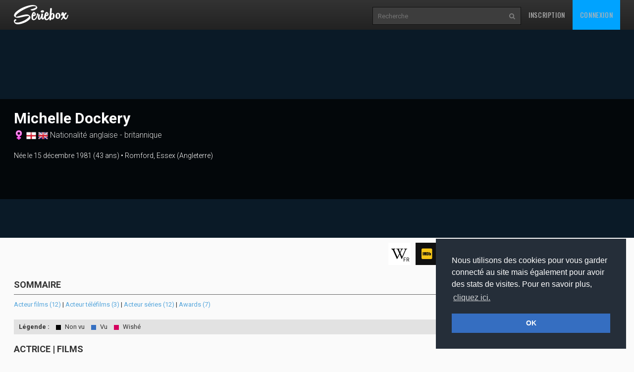

--- FILE ---
content_type: text/html
request_url: https://www.seriebox.com/people/michelle-dockery.html
body_size: 5773
content:
<!DOCTYPE html>
<!--[if IE]><![endif]-->
<!--[if lt IE 7 ]> <html lang="fr" class="ie6"> <![endif]-->
<!--[if IE 7 ]>    <html lang="fr" class="ie7"> <![endif]-->
<!--[if IE 8 ]>    <html lang="fr" class="ie8"> <![endif]-->
<!--[if IE 9 ]>    <html lang="fr" class="ie9"> <![endif]-->
<!--[if (gt IE 9)|!(IE)]><!--> <html lang="fr" class=""> <!--<![endif]-->
	<head prefix="og: http://ogp.me/ns# seriebox: http://ogp.me/ns/apps/seriebox#">
		<meta charset="utf-8" />
		<title>Michelle Dockery - Seriebox</title>
		<!-- Mobile viewport optimized: j.mp/bplateviewport -->
		<meta name="viewport" content="width=device-width, initial-scale=1.0, maximum-scale=1.0, user-scalable=no">
		<link rel="icon" type="image/png" href="https://www.seriebox.com/images/favicons/favicon.png" />
		<link rel="apple-touch-icon" href="https://www.seriebox.com/images/favicons/apple-touch-icon-precomposed.png">
		<meta name="robots" content="all" />
		<meta name="description" content="Fiche de Michelle Dockery" />
		<meta name="author" content="babajem" />
		<meta name="alexaVerifyID" content="9jiB0fU6Hn2TCsFCuX6dT26pMek" />
		<meta property="fb:app_id" content="136348001434" />
		<meta property="og:title" content="Michelle Dockery" />
		<meta property="og:image" content="https://img.seriebox.com/people/17/17874/michelle-dockery_min225.jpg" />
		<meta property="og:description" content="" />
		<meta property="og:url" content="https://www.seriebox.com/people/michelle-dockery.html">
		<!-- HTML5 shim and Respond.js IE8 support of HTML5 elements and media queries -->
		<!--[if lt IE 9]>
			<script src="https://www.seriebox.com/bower_components/html5shiv/dist/html5shiv.min.js"></script>
			<script src="https://www.seriebox.com/bower_components/respond/dest/respond.min.js"></script>
		<![endif]-->
		<link href="https://fonts.googleapis.com/css?family=Oswald:400,300,700" rel="stylesheet" type="text/css">
		<link href="https://fonts.googleapis.com/css?family=Roboto:400,100,100italic,300,300italic,400italic,500,500italic,700,700italic" rel="stylesheet" type="text/css">
		<link rel="stylesheet" href="https://www.seriebox.com/bower_components/bootstrap/dist/css/bootstrap.min.css">
		<link rel="stylesheet" href="https://www.seriebox.com/css/font-awesome-4.7.0/css/font-awesome.min.css">
		<link rel="stylesheet" href="https://www.seriebox.com/js/plugins/jquery-ui/jquery-ui-1.10.3.custom.min.css">
		<link rel="stylesheet" href="https://www.seriebox.com/js/plugins/EasyAutocomplete-1.3.5/easy-autocomplete.min.css">
		<link rel="stylesheet" href="https://www.seriebox.com/js/plugins/EasyAutocomplete-1.3.5/easy-autocomplete.themes.min.css">
		<link rel="stylesheet" media="all" href="https://www.seriebox.com/bower_components/slick-carousel/slick/slick.css?t=1132" />
		<link rel="stylesheet" media="all" href="https://www.seriebox.com/bower_components/slick-carousel/slick/slick-theme.css?t=1132" />
		<link rel="stylesheet" media="all" href="https://www.seriebox.com/bower_components/fancybox/dist/jquery.fancybox.min.css?t=1132" />
		<link rel="stylesheet" media="all" href="https://www.seriebox.com/css/global/seriebox_20251028182023.css" />
	</head>
	<body>
		<header class="navbar navbar-inverse navbar-fixed-top compensate-for-scrollbar bs-docs-nav">
			<div class="container">
				<div class="navbar-header">
					<button class="navbar-toggle collapsed" type="button" data-toggle="collapse" data-target=".bs-navbar-collapse">
						<span class="sr-only">Toggle navigation</span>
						<span class="icon-bar"></span>
						<span class="icon-bar"></span>
						<span class="icon-bar"></span>
					</button>
					<a href="https://www.seriebox.com" class="navbar-brand">
						<img src="https://www.seriebox.com/images/logos/seriebox_logo_white.svg" alt="Seriebox Logo" width="110" height="39" style="margin-top: 10px;" />
					</a>
				</div>
				<nav class="collapse navbar-collapse bs-navbar-collapse">
					<div class="navbar-collapse-inner">
						<ul class="nav navbar-nav navbar-right">
							<li>
								<a href="https://www.seriebox.com/forum/register.php" id="go_inscription">Inscription</a>
							</li>
							<li>
								<a href="https://www.seriebox.com/forum/login.php" id="go_connexion">Connexion</a>
							</li>
						</ul>
						<form action="https://www.seriebox.com/search.php" method="get" class="navbar-form navbar-right">
							<input type="text" name="txt" class="txt" value="" id="research_global" aria-labelledby="Recherche" placeholder="Recherche" required />
							<button type="submit" class="submit" tabindex="2"><i class="fa fa-search" aria-hidden="true"></i><i class="fa fa-circle-o-notch" aria-hidden="true"></i></button>
						</form>
					</div>
				</nav>
				<div class="clear"></div>
			</div>
		</header>
		<div id="wrapper">
			<div class="fiche_v2_header fiche_header_people">
				<div class="fiche_v2_topbar">
					<div class="container">
						<div class="row">
							<div class="col-sm-12 col-md-9 fiche_v2_header_title">
								<h1>Michelle Dockery</h1>
								<h2><img src="/images/people/sexe_F.png" alt="" class="pull-left mr5" width="20" height="20" />
								<img src="/images/flag/en.png" alt="Angleterre" class="flag" width="20" height="20" /> 
								<img src="/images/flag/gb.png" alt="Royaume-Uni" class="flag" width="20" height="20" /> Nationalité anglaise - britannique</h2><p class="-small -light mt2">Née le 15 décembre 1981 (43 ans) • Romford, Essex (Angleterre)</p><p class="-small -light"></p>
							</div>
							<div class="col-sm-12 col-md-3 xs-hide">
							</div>
						</div>
					</div>
				</div>
			</div>
			<div class="row_color row_item_v2" id="row_people_informations">
				<div class="container">
					<div class="row">
						<div class="col-sm-4 col-md-5 my1">
						</div>
						<div class="col-sm-3 col-md-4"><div class="flex flex-wrap justify-end my1 people_external"><a href="https://fr.wikipedia.org/wiki/Michelle_Dockery" class="btn-square -wikipedia ml1" target="_blank"><i class="fa fa-wikipedia-w" aria-hidden="true"></i><span class="wiki_lang">FR</span> </a><a href="https://www.imdb.com/name/nm1890784/" class="btn-square -imdb ml1" target="_blank"><i class="fa fa-imdb" aria-hidden="true"></i> </a><a href="https://www.thetvdb.com/people/384849" class="btn-square -tvdb ml1" target="_blank"><img src="https://www.seriebox.com/images/serie/logo_tvdb.svg" class="tvdb_logo" /> </a></div>
						</div>
					</div>
				</div>
			</div>
			<div class="row_color row_item_v2">
				<div class="container">
					<div class="row">
						<div class="col-md-12">
							<div class="cast_tables"><div class="summaryView"><h2>Sommaire</h2><div class="summaryView_content"><p><a href="#acteur_film">Acteur films (12)</a> | <a href="#acteur_telefilm">Acteur téléfilms (3)</a> | <a href="#acteur_serie">Acteur séries (12)</a> | <a href="#awards">Awards (7)</a></p></div></div><p class="legendView"><strong>Légende :</strong> <span class="nonvu"></span> Non vu <span class="vu"></span> Vu <span class="wish"></span> Wishé</p>
								<a id="acteur_film"></a>
								<h2>Actrice | Films</h2>
								<table class="table table_cast stupidTable">
									<thead>
										<tr>
											<th class="cast_list_year sorting-desc" data-sort="int">Année</th>
											<th class="cast_list_media" data-sort="string">Film</th>
											<th class="cast_list_role" data-sort="string">Rôle</th>
											<th class="cast_list_moy" data-sort="float" colspan="2">Moyenne / Nombre de votes</th>
										</tr>
									</thead>
									<tbody>
										<tr class=" nonvu">
											<td class="cast_year">2025</td>
											<td><a href="https://www.seriebox.com/cine/downton-abbey-iii-le-grand-final.html" class="media_title">Downton Abbey III : Le Grand Final (Downton Abbey: The Grand Finale)</a></td>
											<td>Lady Mary Talbot<br /><span class="cast_imp -principal">Principal</span></td>
											<td class="cast_moyenne" data-sort-value="7.79"><div class="moyenne_display nonvu" style="width:116.85px;">15.58</div></td>
											<td class="hiddenInfo cast_nbvotes">77</td>
										</tr>
										<tr class=" nonvu">
											<td class="cast_year">2024</td>
											<td><a href="https://www.seriebox.com/cine/vol-a-haut-risque.html" class="media_title">Vol à haut risque (Flight Risk)</a></td>
											<td>Harris<br /><span class="cast_imp -principal">Principal</span></td>
											<td class="cast_moyenne" data-sort-value="5.2"><div class="moyenne_display nonvu" style="width:78px;">10.4</div></td>
											<td class="hiddenInfo cast_nbvotes">74</td>
										</tr>
										<tr class=" nonvu">
											<td class="cast_year">2024</td>
											<td><a href="https://www.seriebox.com/cine/here-z-les-plus-belles-annees-de-notre-vie.html" class="media_title">Here – Les plus belles années de notre vie (Here)</a></td>
											<td>Pauline Harter<br /><span class="cast_imp -petitrole">Petit-rôle</span></td>
											<td class="cast_moyenne" data-sort-value="6.71"><div class="moyenne_display nonvu" style="width:100.65px;">13.42</div></td>
											<td class="hiddenInfo cast_nbvotes">141</td>
										</tr>
										<tr class=" nonvu">
											<td class="cast_year">2023</td>
											<td><a href="https://www.seriebox.com/cine/boy-kills-world.html" class="media_title">Boy Kills World</a></td>
											<td>Melanie Van Der Koy<br /><span class="cast_imp -tertiaire">Tertiaire</span></td>
											<td class="cast_moyenne" data-sort-value="6.43"><div class="moyenne_display nonvu" style="width:96.45px;">12.86</div></td>
											<td class="hiddenInfo cast_nbvotes">46</td>
										</tr>
										<tr class=" nonvu">
											<td class="cast_year">2022</td>
											<td><a href="https://www.seriebox.com/cine/downton-abbey-ii-une-nouvelle-ere.html" class="media_title">Downton Abbey II : Une nouvelle ère (Downton Abbey: A New Era)</a></td>
											<td>Lady Mary<br /><span class="cast_imp -principal">Principal</span></td>
											<td class="cast_moyenne" data-sort-value="7.87"><div class="moyenne_display nonvu" style="width:118.05px;">15.74</div></td>
											<td class="hiddenInfo cast_nbvotes">221</td>
										</tr>
										<tr class=" nonvu">
											<td class="cast_year">2020</td>
											<td><a href="https://www.seriebox.com/cine/the-gentlemen.html" class="media_title">The Gentlemen</a></td>
											<td>Rosalind Pearson<br /><span class="cast_imp -principal">Principal</span></td>
											<td class="cast_moyenne" data-sort-value="7.74"><div class="moyenne_display nonvu" style="width:116.1px;">15.48</div></td>
											<td class="hiddenInfo cast_nbvotes">604</td>
										</tr>
										<tr class=" nonvu">
											<td class="cast_year">2019</td>
											<td><a href="https://www.seriebox.com/cine/downton-abbey.html" class="media_title">Downton Abbey</a></td>
											<td>Lady Mary Crawley<br /><span class="cast_imp -principal">Principal</span></td>
											<td class="cast_moyenne" data-sort-value="7.91"><div class="moyenne_display nonvu" style="width:118.65px;">15.82</div></td>
											<td class="hiddenInfo cast_nbvotes">415</td>
										</tr>
										<tr class=" nonvu">
											<td class="cast_year">2017</td>
											<td><a href="https://www.seriebox.com/cine/a-lzheure-des-souvenirs.html" class="media_title">À l’heure des souvenirs (The Sense of an Ending)</a></td>
											<td>Susie<br /><span class="cast_imp -principal">Principal</span></td>
											<td class="cast_moyenne" data-sort-value="6.03"><div class="moyenne_display nonvu" style="width:90.45px;">12.06</div></td>
											<td class="hiddenInfo cast_nbvotes">17</td>
										</tr>
										<tr class=" nonvu">
											<td class="cast_year">2015</td>
											<td><a href="https://www.seriebox.com/cine/renaissances.html" class="media_title">Renaissances (Self/less)</a></td>
											<td>Claire<br /><span class="cast_imp -secondaire">Secondaire</span></td>
											<td class="cast_moyenne" data-sort-value="6.76"><div class="moyenne_display nonvu" style="width:101.4px;">13.52</div></td>
											<td class="hiddenInfo cast_nbvotes">398</td>
										</tr>
										<tr class=" nonvu">
											<td class="cast_year">2014</td>
											<td><a href="https://www.seriebox.com/cine/non-stop.html" class="media_title">Non-Stop</a></td>
											<td>Nancy<br /><span class="cast_imp -secondaire">Secondaire</span></td>
											<td class="cast_moyenne" data-sort-value="6.98"><div class="moyenne_display nonvu" style="width:104.7px;">13.96</div></td>
											<td class="hiddenInfo cast_nbvotes">661</td>
										</tr>
										<tr class=" nonvu">
											<td class="cast_year">2012</td>
											<td><a href="https://www.seriebox.com/cine/anna-karenine-4.html" class="media_title">Anna Karénine (Anna Karenina)</a></td>
											<td>Princesse Myagkaya<br /><span class="cast_imp -secondaire">Secondaire</span></td>
											<td class="cast_moyenne" data-sort-value="6.78"><div class="moyenne_display nonvu" style="width:101.7px;">13.56</div></td>
											<td class="hiddenInfo cast_nbvotes">310</td>
										</tr>
										<tr class=" nonvu">
											<td class="cast_year">2011</td>
											<td><a href="https://www.seriebox.com/cine/hanna.html" class="media_title">Hanna</a></td>
											<td>Fausse Marissa<br /><span class="cast_imp -petitrole">Petit-rôle</span></td>
											<td class="cast_moyenne" data-sort-value="6.81"><div class="moyenne_display nonvu" style="width:102.15px;">13.62</div></td>
											<td class="hiddenInfo cast_nbvotes">284</td>
										</tr>
									</tbody>
									<tfoot><tr class="cast_list_moyenne"><td class="cast_list_moyenne_1" colspan="3">Moyenne de tous ses films</td><td class="cast_list_moyenne_2" colspan="2">13.83</td></tr><tr class="cast_list_moyenne"><td class="cast_list_moyenne_1" colspan="3">Juste ceux en tant que principal ou secondaire (9 films)</td><td class="cast_list_moyenne_2" colspan="2">14.01</td></tr>
									</tfoot>
								</table>
								<a id="acteur_telefilm"></a>
								<h2>Actrice | Téléfilms</h2>
								<table class="table table_cast stupidTable">
									<thead>
										<tr>
											<th class="cast_list_year sorting-desc" data-sort="int">Année</th>
											<th class="cast_list_media" data-sort="string">Film</th>
											<th class="cast_list_role" data-sort="string">Rôle</th>
											<th class="cast_list_moy" data-sort="float" colspan="2">Moyenne / Nombre de votes</th>
										</tr>
									</thead>
									<tbody>
										<tr class=" nonvu">
											<td class="cast_year">2009</td>
											<td><a href="https://www.seriebox.com/cine/irena-sendler-un-courage-inoubliable-tv.html" class="media_title">Irena Sendler : Un courage inoubliable (The Courageous Heart of Irena Sendler)</a></td>
											<td>Ewa Rozenfeld<br /><span class="cast_imp -secondaire">Secondaire</span></td>
											<td class="cast_moyenne" data-sort-value="8.33"><div class="moyenne_display nonvu" style="width:124.95px;">16.66</div></td>
											<td class="hiddenInfo cast_nbvotes">15</td>
										</tr>
										<tr class=" nonvu">
											<td class="cast_year">2009</td>
											<td><a href="https://www.seriebox.com/cine/le-tour-d-ecrou-tv.html" class="media_title">Le tour d'écrou (The Turn of the Screw)</a></td>
											<td>Anne<br /><span class="cast_imp -principal">Principal</span></td>
											<td class="cast_moyenne" data-sort-value="6.5"><div class="moyenne_display nonvu" style="width:97.5px;">13</div></td>
											<td class="hiddenInfo cast_nbvotes">1</td>
										</tr>
										<tr class=" nonvu">
											<td class="cast_year">2008</td>
											<td><a href="https://www.seriebox.com/cine/poppy-shakespeare-tv.html" class="media_title">Poppy Shakespeare</a></td>
											<td>Dawn<br /><span class="cast_imp -secondaire">Secondaire</span></td>
											<td class="cast_moyenne" data-sort-value="0"></td>
											<td class="hiddenInfo cast_nbvotes"></td>
										</tr>
									</tbody>
									<tfoot><tr class="cast_list_moyenne"><td class="cast_list_moyenne_1" colspan="3">Moyenne de tous ses films</td><td class="cast_list_moyenne_2" colspan="2">14.83</td></tr>
									</tfoot>
								</table>
								<h2 id="acteur_serie">Actrice | Séries</h2>
								<table class="table table_cast stupidTable">
									<thead>
										<tr>
											<th class="cast_list_year sorting-desc" data-sort="int">Année</th>
											<th class="cast_list_media" data-sort="string">Série</th>
											<th class="cast_list_role" data-sort="string">Rôle</th>
											<th class="cast_list_moy" data-sort="float" colspan="2">Moyenne / Nombre de votes</th>
										</tr>
									</thead>
									<tbody>
										<tr class=" nonvu">
											<td class="cast_year">2022</td>
											<td><a href="/serie/anatomy-of-a-scandal.html" class="media_title">Anatomie d'un scandale (Anatomy of a Scandal)</a></td>
											<td>Kate Woodcroft<br /><span class="cast_imp -principal">Principal</span></td>
											<td class="cast_moyenne" data-sort-value="7.76"><div class="moyenne_display nonvu" style="width:116.4px;">15.52</div></td>
											<td class="hiddenInfo cast_nbvotes">89</td>
										</tr>
										<tr class=" nonvu">
											<td class="cast_year">2020</td>
											<td><a href="/serie/defending-jacob.html" class="media_title">L'affaire Jacob Barber (Defending Jacob)</a></td>
											<td>Laurie Barber<br /><span class="cast_imp -principal">Principal</span></td>
											<td class="cast_moyenne" data-sort-value="7.78"><div class="moyenne_display nonvu" style="width:116.7px;">15.56</div></td>
											<td class="hiddenInfo cast_nbvotes">78</td>
										</tr>
										<tr class=" nonvu">
											<td class="cast_year">2017</td>
											<td><a href="/serie/godless.html" class="media_title">Godless</a></td>
											<td>Alice Fletcher<br /><span class="cast_imp -principal">Principal</span></td>
											<td class="cast_moyenne" data-sort-value="8.21"><div class="moyenne_display nonvu" style="width:123.15px;">16.42</div></td>
											<td class="hiddenInfo cast_nbvotes">232</td>
										</tr>
										<tr class=" nonvu">
											<td class="cast_year">2016</td>
											<td><a href="/serie/angie-tribeca.html" class="media_title">Angie Tribeca</a></td>
											<td>Victoria Nova<br /><span class="cast_imp -apparition">Guest-star</span></td>
											<td class="cast_moyenne" data-sort-value="7"><div class="moyenne_display nonvu" style="width:105px;">14</div></td>
											<td class="hiddenInfo cast_nbvotes">39</td>
										</tr>
										<tr class=" nonvu">
											<td class="cast_year">2016</td>
											<td><a href="/serie/good-behavior.html" class="media_title">Good Behavior</a></td>
											<td>Letty Raines<br /><span class="cast_imp -principal">Principal</span></td>
											<td class="cast_moyenne" data-sort-value="8"><div class="moyenne_display nonvu" style="width:120px;">16</div></td>
											<td class="hiddenInfo cast_nbvotes">25</td>
										</tr>
										<tr class=" nonvu">
											<td class="cast_year">2012</td>
											<td><a href="/serie/restless.html" class="media_title">La Vie aux aguets (Restless)</a></td>
											<td>Ruth Gilmartin<br /><span class="cast_imp -principal">Principal</span></td>
											<td class="cast_moyenne" data-sort-value="7.25"><div class="moyenne_display nonvu" style="width:108.75px;">14.5</div></td>
											<td class="hiddenInfo cast_nbvotes">8</td>
										</tr>
										<tr class=" nonvu">
											<td class="cast_year">2012</td>
											<td><a href="/serie/the-hollow-crown.html" class="media_title">The Hollow Crown</a></td>
											<td>Kate Percy<br /><span class="cast_imp -tertiaire">Récurrent</span></td>
											<td class="cast_moyenne" data-sort-value="7.33"><div class="moyenne_display nonvu" style="width:109.95px;">14.66</div></td>
											<td class="hiddenInfo cast_nbvotes">6</td>
										</tr>
										<tr class=" nonvu">
											<td class="cast_year">2010</td>
											<td><a href="/serie/downton-abbey.html" class="media_title">Downton Abbey</a></td>
											<td>Lady Mary Crawley<br /><span class="cast_imp -principal">Principal</span></td>
											<td class="cast_moyenne" data-sort-value="8.67"><div class="moyenne_display nonvu" style="width:130.05px;">17.34</div></td>
											<td class="hiddenInfo cast_nbvotes">919</td>
										</tr>
										<tr class=" nonvu">
											<td class="cast_year">2009</td>
											<td><a href="/serie/red-riding.html" class="media_title">Red Riding</a></td>
											<td>Kathryn Tyler<br /><span class="cast_imp -tertiaire">Récurrent</span></td>
											<td class="cast_moyenne" data-sort-value="6.58"><div class="moyenne_display nonvu" style="width:98.7px;">13.16</div></td>
											<td class="hiddenInfo cast_nbvotes">6</td>
										</tr>
										<tr class=" nonvu">
											<td class="cast_year">2007</td>
											<td><a href="/serie/cranford.html" class="media_title">Cranford</a></td>
											<td>Erminia<br /><span class="cast_imp -tertiaire">Récurrent</span></td>
											<td class="cast_moyenne" data-sort-value="7.88"><div class="moyenne_display nonvu" style="width:118.2px;">15.76</div></td>
											<td class="hiddenInfo cast_nbvotes">4</td>
										</tr>
										<tr class=" nonvu">
											<td class="cast_year">2006</td>
											<td><a href="/serie/terry-pratchettzs-hogfather.html" class="media_title">Les Contes du Disque-Monde (Terry Pratchett’s Hogfather)</a></td>
											<td>Susan Sto Helit / La Mort aux Rats (voix VO)<br /><span class="cast_imp -principal">Principal</span></td>
											<td class="cast_moyenne" data-sort-value="8.08"><div class="moyenne_display nonvu" style="width:121.2px;">16.16</div></td>
											<td class="hiddenInfo cast_nbvotes">20</td>
										</tr>
										<tr class=" nonvu">
											<td class="cast_year">2000</td>
											<td><a href="/serie/waking-the-dead.html" class="media_title">Meurtres en sommeil (Waking the Dead)</a></td>
											<td>Gemma Morrison<br /><span class="cast_imp -apparition">Guest-star</span></td>
											<td class="cast_moyenne" data-sort-value="7.5"><div class="moyenne_display nonvu" style="width:112.5px;">15</div></td>
											<td class="hiddenInfo cast_nbvotes">2</td>
										</tr>
									</tbody>
									<tfoot><tr class="cast_list_moyenne"><td class="cast_list_moyenne_1" colspan="3">Moyenne de toutes ses séries</td><td class="cast_list_moyenne_2" colspan="2">15.34</td></tr><tr class="cast_list_moyenne"><td class="cast_list_moyenne_1" colspan="3">Juste en tant que principal ou secondaire</td><td class="cast_list_moyenne_2" colspan="2">15.93</td></tr>
									</tfoot>
								</table>
							</div>
							<h2 id="awards">Awards</h2><ul><li class="my1">Nomination <a href="/ceremonie/emmys.html?year=2018"><strong>Emmys</strong> 2018 Meilleure actrice dans une mini-série ou un téléfilm</a> dans <a href="/serie/godless.html">Godless</a></li><li class="my1">Nomination <a href="/ceremonie/emmys.html?year=2014"><strong>Emmys</strong> 2014 Meilleure actrice dans une série dramatique</a> dans <a href="/serie/downton-abbey.html">Downton Abbey</a></li><li class="my1">Nomination <a href="/ceremonie/screen-actors-guild-awards.html?year=2013"><strong>Screen Actors Guild Awards</strong> 2013 Meilleure actrice dans une série dramatique</a> dans <a href="/serie/downton-abbey.html">Downton Abbey</a></li><li class="my1">Nomination <a href="/ceremonie/golden-globes.html?year=2013"><strong>Golden Globes</strong> 2013 Meilleure actrice dans une série télévisée dramatique</a> dans <a href="/serie/downton-abbey.html">Downton Abbey</a></li><li class="my1">Nomination <a href="/ceremonie/emmys.html?year=2013"><strong>Emmys</strong> 2013 Meilleure actrice dans une série dramatique</a> dans <a href="/serie/downton-abbey.html">Downton Abbey</a></li><li class="my1">Nomination <a href="/ceremonie/critics-choice-television-awards.html?year=2012"><strong>Critics' Choice Television Awards</strong> 2012 Meilleure actrice dans une série dramatique</a> dans <a href="/serie/downton-abbey.html">Downton Abbey</a></li><li class="my1">Nomination <a href="/ceremonie/emmys.html?year=2012"><strong>Emmys</strong> 2012 Meilleure actrice dans une série dramatique</a> dans <a href="/serie/downton-abbey.html">Downton Abbey</a></li></ul><div class="row"><div class="col-md-6"></div><div class="col-md-6"><p class="right"><a href="https://www.seriebox.com/tickets/?action=add&section=People&typeTicket=Erreur&id=17874">Signaler une erreur</a> | <a href="/tickets/?taches=all&section=People&id_item=17874">Tickets liés</a></p></div></div>
						</div>
					</div>
				</div>
			</div>
			<ul id="quicklinks" class="compensate-for-scrollbar">
				<li><a href="#top" id="return_up" title="Retour en haut de page">Retour en haut de page</a></li>
			</ul>
			<div class="clear"></div>
		</div>
		<footer>
			<div class="footer_wrap">
				<div class="container">
					<div class="row">
						<div class="col-md-5">
							<p>© 2008-2025 seriebox.com</p>
							<ul class="list-inline footer_menu">
								<li><a href="https://www.seriebox.com/legal/conditions.php">Politique de confidentialité</a></li>
								<li><a href="https://www.seriebox.com/legal/cookies.php">Cookies</a></li>
								<li><a href="https://www.seriebox.com/contact.php">Contact</a></li>
							</ul>
						</div>
						<div class="col-md-7">
							<h4 class="text-right">Retrouvez-nous sur les réseaux sociaux</h4>
							<ul class="list-inline footer_socials pull-right">
								<li><a href="https://www.facebook.com/pages/Seriebox/165956200122587" target="_blank" rel="noreferrer" class="social_icon icon_facebook"><i class="fa fa-facebook" aria-hidden="true"></i></a></li>
								<li><a href="https://www.instagram.com/seriebox/" target="_blank" rel="noreferrer" class="social_icon icon_instagram"><i class="fa fa-instagram" aria-hidden="true"></i></a></li>
								<li><a href="https://www.threads.net/@seriebox" target="_blank" rel="noreferrer" class="social_icon icon_threads"><img src="https://www.seriebox.com/images/global/icon_threads.svg" /></a></li>
								<li><a href="https://bsky.app/profile/seriebox.bsky.social" target="_blank" rel="noreferrer" class="social_icon icon_bluesky"></a></li>
								<li><a href="https://twitter.com/seriebox" target="_blank" rel="noreferrer" class="social_icon icon_twitter"><img src="https://www.seriebox.com/images/global/icon_twitterx.svg" /></a></li>
								<li><a href="https://discord.gg/MFtFTF5" target="_blank" rel="noreferrer" class="social_icon icon_discord"><img src="https://www.seriebox.com/images/global/icon_discord.svg" /></a></li>
							</ul>
						</div>
					</div>
				</div>
			</div>
		</footer>
		<div id="scripts">
			<script>var domain = "";</script>
			<script src="https://www.seriebox.com/bower_components/jquery/dist/jquery.min.js"></script>
			<script src="https://www.seriebox.com/js/plugins/jquery-ui/jquery-ui-1.10.3.custom.min_1.js"></script>
			<script src="https://www.seriebox.com/bower_components/bootstrap/dist/js/bootstrap.min.js"></script>
			<script src="https://www.seriebox.com/js/plugins/jquery.easing/jquery.easing.min.js"></script>
			<script src="https://www.seriebox.com/js/plugins/EasyAutocomplete-1.3.5/jquery.easy-autocomplete.js"></script>
			<script src="https://www.seriebox.com/js/plugins/imagesloaded/imagesloaded.pkgd.min.js"></script>
			<script src="https://www.seriebox.com/js/plugins/stupidtable/jquery.stupidtable.min.1.1.3.js"></script>
			<script src="https://www.seriebox.com/js/20241224095832/pages/people/people_page.js"></script>
			<script src="//cdnjs.cloudflare.com/ajax/libs/cookieconsent2/3.0.3/cookieconsent.min.js"></script>
			<script src="https://www.seriebox.com/bower_components/slick-carousel/slick/slick.min.js"></script>
			<script src="https://www.seriebox.com/bower_components/fancybox/dist/jquery.fancybox.min.js"></script>
			<script src="https://www.seriebox.com/bower_components/remarkable-bootstrap-notify/dist/bootstrap-notify.min.js"></script>
			
			<script src="//cdn.jsdelivr.net/npm/sweetalert2@10"></script>
			<script src="https://www.seriebox.com/js/global/seriebox_20241224095832.js"></script><!-- Google tag (gtag.js) -->
				<script async src="https://www.googletagmanager.com/gtag/js?id=G-1EF89HGMY5"></script>
				<script>
				window.dataLayer = window.dataLayer || [];
				function gtag(){dataLayer.push(arguments);}
				gtag('js', new Date());

				gtag('config', 'G-1EF89HGMY5');
				</script>
		</div>
	</body>
</html>